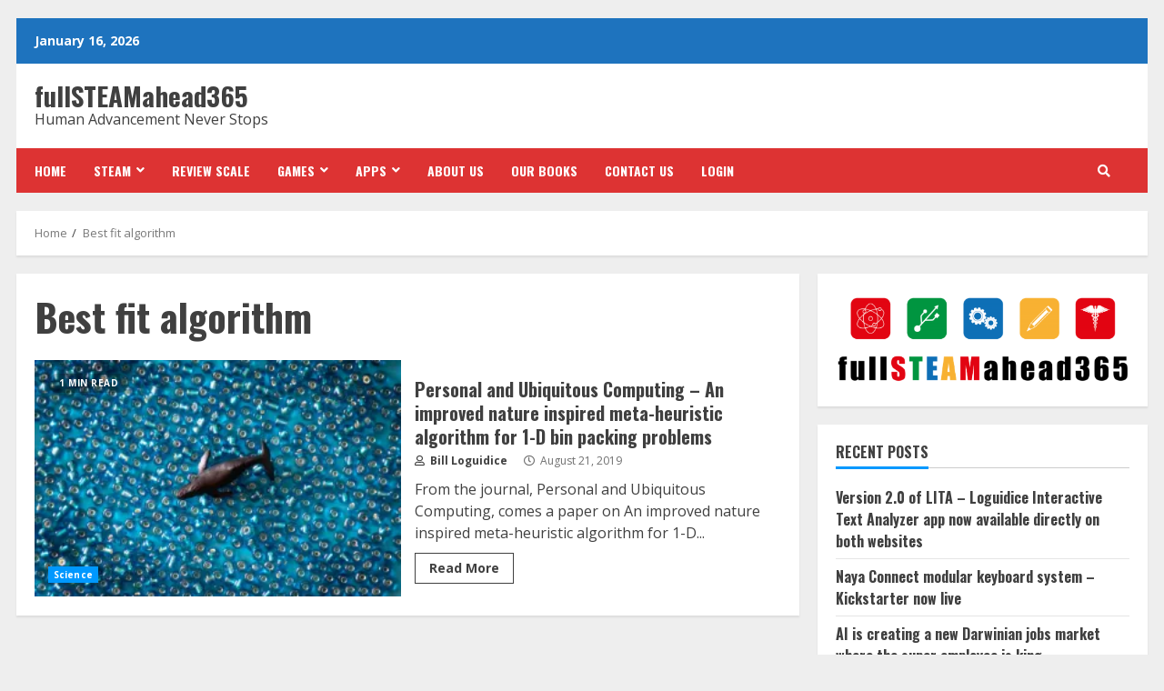

--- FILE ---
content_type: text/html; charset=utf-8
request_url: https://www.google.com/recaptcha/api2/aframe
body_size: 266
content:
<!DOCTYPE HTML><html><head><meta http-equiv="content-type" content="text/html; charset=UTF-8"></head><body><script nonce="UbPntCmzsnNfLIvi4HapYA">/** Anti-fraud and anti-abuse applications only. See google.com/recaptcha */ try{var clients={'sodar':'https://pagead2.googlesyndication.com/pagead/sodar?'};window.addEventListener("message",function(a){try{if(a.source===window.parent){var b=JSON.parse(a.data);var c=clients[b['id']];if(c){var d=document.createElement('img');d.src=c+b['params']+'&rc='+(localStorage.getItem("rc::a")?sessionStorage.getItem("rc::b"):"");window.document.body.appendChild(d);sessionStorage.setItem("rc::e",parseInt(sessionStorage.getItem("rc::e")||0)+1);localStorage.setItem("rc::h",'1768809828544');}}}catch(b){}});window.parent.postMessage("_grecaptcha_ready", "*");}catch(b){}</script></body></html>

--- FILE ---
content_type: application/javascript; charset=utf-8
request_url: https://fundingchoicesmessages.google.com/f/AGSKWxV8ikiZpb4-xd2qxA6HpVum6igPwKN5iSh8qpWvf-kymr1MsoArvNoj_fOBxAybWdh5DJUlx6-YPUuutIde5WWrhVhOhUzjXBrg4TaET08XK7CA5FarOzSzlhEPsyQwVrKAcu3y?fccs=W251bGwsbnVsbCxudWxsLG51bGwsbnVsbCxudWxsLFsxNzY4ODA5ODI4LDg4ODAwMDAwMF0sbnVsbCxudWxsLG51bGwsW251bGwsWzcsNl0sbnVsbCxudWxsLG51bGwsbnVsbCxudWxsLG51bGwsbnVsbCxudWxsLG51bGwsMV0sImh0dHBzOi8vZnVsbHN0ZWFtYWhlYWQzNjUuY29tL3RhZy9iZXN0LWZpdC1hbGdvcml0aG0vIixudWxsLFtbOCwiTTlsa3pVYVpEc2ciXSxbOSwiZW4tVVMiXSxbMTYsIlsxLDEsMV0iXSxbMTksIjIiXSxbMTcsIlswXSJdLFsyNCwiIl0sWzI5LCJmYWxzZSJdXV0
body_size: 112
content:
if (typeof __googlefc.fcKernelManager.run === 'function') {"use strict";this.default_ContributorServingResponseClientJs=this.default_ContributorServingResponseClientJs||{};(function(_){var window=this;
try{
var np=function(a){this.A=_.t(a)};_.u(np,_.J);var op=function(a){this.A=_.t(a)};_.u(op,_.J);op.prototype.getWhitelistStatus=function(){return _.F(this,2)};var pp=function(a){this.A=_.t(a)};_.u(pp,_.J);var qp=_.Zc(pp),rp=function(a,b,c){this.B=a;this.j=_.A(b,np,1);this.l=_.A(b,_.Nk,3);this.F=_.A(b,op,4);a=this.B.location.hostname;this.D=_.Dg(this.j,2)&&_.O(this.j,2)!==""?_.O(this.j,2):a;a=new _.Og(_.Ok(this.l));this.C=new _.bh(_.q.document,this.D,a);this.console=null;this.o=new _.jp(this.B,c,a)};
rp.prototype.run=function(){if(_.O(this.j,3)){var a=this.C,b=_.O(this.j,3),c=_.dh(a),d=new _.Ug;b=_.fg(d,1,b);c=_.C(c,1,b);_.hh(a,c)}else _.eh(this.C,"FCNEC");_.lp(this.o,_.A(this.l,_.Ae,1),this.l.getDefaultConsentRevocationText(),this.l.getDefaultConsentRevocationCloseText(),this.l.getDefaultConsentRevocationAttestationText(),this.D);_.mp(this.o,_.F(this.F,1),this.F.getWhitelistStatus());var e;a=(e=this.B.googlefc)==null?void 0:e.__executeManualDeployment;a!==void 0&&typeof a==="function"&&_.Qo(this.o.G,
"manualDeploymentApi")};var sp=function(){};sp.prototype.run=function(a,b,c){var d;return _.v(function(e){d=qp(b);(new rp(a,d,c)).run();return e.return({})})};_.Rk(7,new sp);
}catch(e){_._DumpException(e)}
}).call(this,this.default_ContributorServingResponseClientJs);
// Google Inc.

//# sourceURL=/_/mss/boq-content-ads-contributor/_/js/k=boq-content-ads-contributor.ContributorServingResponseClientJs.en_US.M9lkzUaZDsg.es5.O/d=1/exm=ad_blocking_detection_executable,kernel_loader,loader_js_executable/ed=1/rs=AJlcJMzanTQvnnVdXXtZinnKRQ21NfsPog/m=cookie_refresh_executable
__googlefc.fcKernelManager.run('\x5b\x5b\x5b7,\x22\x5b\x5bnull,\\\x22fullsteamahead365.com\\\x22,\\\x22AKsRol85hD0-5yQPXcQfkLArK3CwFYpKgmOxuWALURIUGspJ2NBSRxmtHX3Y6n3uAwbviM-O7qHPNplSVwPRWjsmVn54vnG96Rk_YbjjbOqXi9fCS0ZF-7QXnU2JxH3MHNc6yAXKhTl5kiCgX-lKSTLa3uYspO9Kng\\\\u003d\\\\u003d\\\x22\x5d,null,\x5b\x5bnull,null,null,\\\x22https:\/\/fundingchoicesmessages.google.com\/f\/AGSKWxVUnKEUHuyLzUCPeipNKklGU_4pxixC2Ds5bgfAJ6wZbQKm2-F6nwydkxGSjMsDK9Y4e9J8mOSiwN5zcnQ44BU43weG47b1VbDl1NKzSEW0iXtMOx9B6OFeNtW04uZDuzbz_rfq\\\x22\x5d,null,null,\x5bnull,null,null,\\\x22https:\/\/fundingchoicesmessages.google.com\/el\/AGSKWxXtDxyYHjn8S-rf9G5PiV_sHpnZ_7P49V1T21QiixL2bFjrmSIsAUTDUZvpbw7UqdTuNZbOZi7NzZDykLHUjWUrIz8LP4TG0anW42c5vTYcHxhVeY8UXqpLLz3pGC4J8j-xGqIE\\\x22\x5d,null,\x5bnull,\x5b7,6\x5d,null,null,null,null,null,null,null,null,null,1\x5d\x5d,\x5b3,1\x5d\x5d\x22\x5d\x5d,\x5bnull,null,null,\x22https:\/\/fundingchoicesmessages.google.com\/f\/AGSKWxVxBY-djNxnXDef9J4v5Y_F0u6wWpVSFopYTlbunySISAIMVUgKTcac_AYxUHHh40QAjl8R1SUbggHqPB4g3pOubZugEyXxlus3tbswWsKl9_Mr6OVLkPkFCyx8PSlS6ZmrkEid\x22\x5d\x5d');}

--- FILE ---
content_type: application/javascript; charset=utf-8
request_url: https://fundingchoicesmessages.google.com/f/AGSKWxUv7H2IhAsee2G5dLGxGvsFKo4pWu6qjrWYDfJpKwF8-sIz6RbVjuyU_VQov2ncCsx2rUwmmPgBSzm9Z4CLBa2wccXLjVtMrjNo6eBpBZ1pvFHG44Z4EVFWdbOAMue2iRr9cJjg1u8Cnx6fJ5VkKGYOMvPfsfOubA-dXr4Sj98aVoV_SQo6k597Qsc=/_=partnerad&/adixs./common/ad_/ads/ninemsn./badge_ad_
body_size: -1294
content:
window['4dd7377e-2211-4a6f-a896-2cec7aab03f3'] = true;